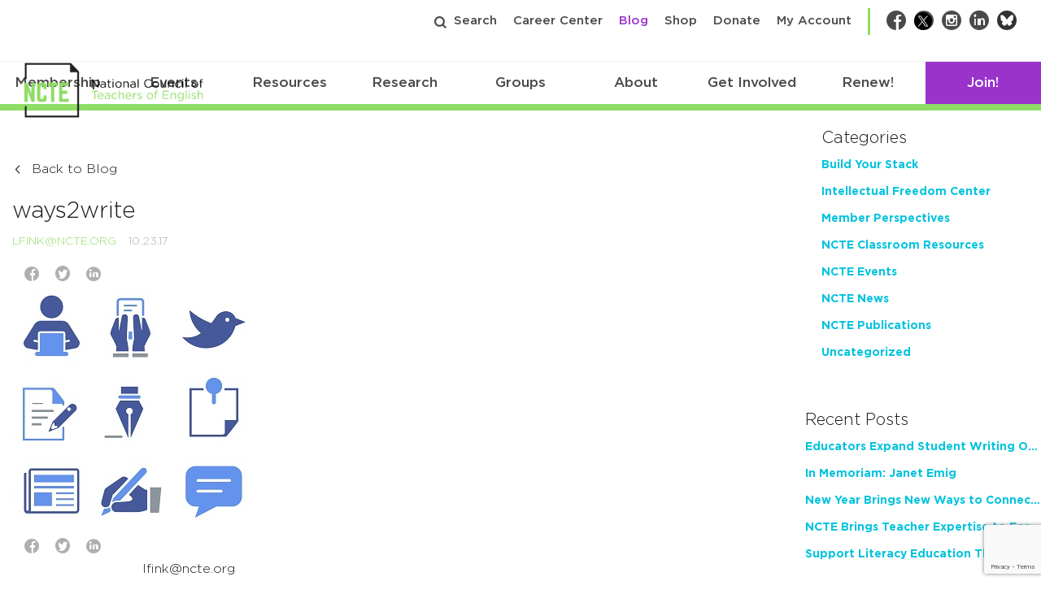

--- FILE ---
content_type: text/html; charset=utf-8
request_url: https://www.google.com/recaptcha/api2/anchor?ar=1&k=6Lf-cTUoAAAAAEDIC6CRcnNGepl9lQFUsctvt8SU&co=aHR0cHM6Ly9uY3RlLm9yZzo0NDM.&hl=en&v=PoyoqOPhxBO7pBk68S4YbpHZ&theme=light&size=invisible&badge=bottomright&anchor-ms=20000&execute-ms=30000&cb=3eqfluqcuo4e
body_size: 50570
content:
<!DOCTYPE HTML><html dir="ltr" lang="en"><head><meta http-equiv="Content-Type" content="text/html; charset=UTF-8">
<meta http-equiv="X-UA-Compatible" content="IE=edge">
<title>reCAPTCHA</title>
<style type="text/css">
/* cyrillic-ext */
@font-face {
  font-family: 'Roboto';
  font-style: normal;
  font-weight: 400;
  font-stretch: 100%;
  src: url(//fonts.gstatic.com/s/roboto/v48/KFO7CnqEu92Fr1ME7kSn66aGLdTylUAMa3GUBHMdazTgWw.woff2) format('woff2');
  unicode-range: U+0460-052F, U+1C80-1C8A, U+20B4, U+2DE0-2DFF, U+A640-A69F, U+FE2E-FE2F;
}
/* cyrillic */
@font-face {
  font-family: 'Roboto';
  font-style: normal;
  font-weight: 400;
  font-stretch: 100%;
  src: url(//fonts.gstatic.com/s/roboto/v48/KFO7CnqEu92Fr1ME7kSn66aGLdTylUAMa3iUBHMdazTgWw.woff2) format('woff2');
  unicode-range: U+0301, U+0400-045F, U+0490-0491, U+04B0-04B1, U+2116;
}
/* greek-ext */
@font-face {
  font-family: 'Roboto';
  font-style: normal;
  font-weight: 400;
  font-stretch: 100%;
  src: url(//fonts.gstatic.com/s/roboto/v48/KFO7CnqEu92Fr1ME7kSn66aGLdTylUAMa3CUBHMdazTgWw.woff2) format('woff2');
  unicode-range: U+1F00-1FFF;
}
/* greek */
@font-face {
  font-family: 'Roboto';
  font-style: normal;
  font-weight: 400;
  font-stretch: 100%;
  src: url(//fonts.gstatic.com/s/roboto/v48/KFO7CnqEu92Fr1ME7kSn66aGLdTylUAMa3-UBHMdazTgWw.woff2) format('woff2');
  unicode-range: U+0370-0377, U+037A-037F, U+0384-038A, U+038C, U+038E-03A1, U+03A3-03FF;
}
/* math */
@font-face {
  font-family: 'Roboto';
  font-style: normal;
  font-weight: 400;
  font-stretch: 100%;
  src: url(//fonts.gstatic.com/s/roboto/v48/KFO7CnqEu92Fr1ME7kSn66aGLdTylUAMawCUBHMdazTgWw.woff2) format('woff2');
  unicode-range: U+0302-0303, U+0305, U+0307-0308, U+0310, U+0312, U+0315, U+031A, U+0326-0327, U+032C, U+032F-0330, U+0332-0333, U+0338, U+033A, U+0346, U+034D, U+0391-03A1, U+03A3-03A9, U+03B1-03C9, U+03D1, U+03D5-03D6, U+03F0-03F1, U+03F4-03F5, U+2016-2017, U+2034-2038, U+203C, U+2040, U+2043, U+2047, U+2050, U+2057, U+205F, U+2070-2071, U+2074-208E, U+2090-209C, U+20D0-20DC, U+20E1, U+20E5-20EF, U+2100-2112, U+2114-2115, U+2117-2121, U+2123-214F, U+2190, U+2192, U+2194-21AE, U+21B0-21E5, U+21F1-21F2, U+21F4-2211, U+2213-2214, U+2216-22FF, U+2308-230B, U+2310, U+2319, U+231C-2321, U+2336-237A, U+237C, U+2395, U+239B-23B7, U+23D0, U+23DC-23E1, U+2474-2475, U+25AF, U+25B3, U+25B7, U+25BD, U+25C1, U+25CA, U+25CC, U+25FB, U+266D-266F, U+27C0-27FF, U+2900-2AFF, U+2B0E-2B11, U+2B30-2B4C, U+2BFE, U+3030, U+FF5B, U+FF5D, U+1D400-1D7FF, U+1EE00-1EEFF;
}
/* symbols */
@font-face {
  font-family: 'Roboto';
  font-style: normal;
  font-weight: 400;
  font-stretch: 100%;
  src: url(//fonts.gstatic.com/s/roboto/v48/KFO7CnqEu92Fr1ME7kSn66aGLdTylUAMaxKUBHMdazTgWw.woff2) format('woff2');
  unicode-range: U+0001-000C, U+000E-001F, U+007F-009F, U+20DD-20E0, U+20E2-20E4, U+2150-218F, U+2190, U+2192, U+2194-2199, U+21AF, U+21E6-21F0, U+21F3, U+2218-2219, U+2299, U+22C4-22C6, U+2300-243F, U+2440-244A, U+2460-24FF, U+25A0-27BF, U+2800-28FF, U+2921-2922, U+2981, U+29BF, U+29EB, U+2B00-2BFF, U+4DC0-4DFF, U+FFF9-FFFB, U+10140-1018E, U+10190-1019C, U+101A0, U+101D0-101FD, U+102E0-102FB, U+10E60-10E7E, U+1D2C0-1D2D3, U+1D2E0-1D37F, U+1F000-1F0FF, U+1F100-1F1AD, U+1F1E6-1F1FF, U+1F30D-1F30F, U+1F315, U+1F31C, U+1F31E, U+1F320-1F32C, U+1F336, U+1F378, U+1F37D, U+1F382, U+1F393-1F39F, U+1F3A7-1F3A8, U+1F3AC-1F3AF, U+1F3C2, U+1F3C4-1F3C6, U+1F3CA-1F3CE, U+1F3D4-1F3E0, U+1F3ED, U+1F3F1-1F3F3, U+1F3F5-1F3F7, U+1F408, U+1F415, U+1F41F, U+1F426, U+1F43F, U+1F441-1F442, U+1F444, U+1F446-1F449, U+1F44C-1F44E, U+1F453, U+1F46A, U+1F47D, U+1F4A3, U+1F4B0, U+1F4B3, U+1F4B9, U+1F4BB, U+1F4BF, U+1F4C8-1F4CB, U+1F4D6, U+1F4DA, U+1F4DF, U+1F4E3-1F4E6, U+1F4EA-1F4ED, U+1F4F7, U+1F4F9-1F4FB, U+1F4FD-1F4FE, U+1F503, U+1F507-1F50B, U+1F50D, U+1F512-1F513, U+1F53E-1F54A, U+1F54F-1F5FA, U+1F610, U+1F650-1F67F, U+1F687, U+1F68D, U+1F691, U+1F694, U+1F698, U+1F6AD, U+1F6B2, U+1F6B9-1F6BA, U+1F6BC, U+1F6C6-1F6CF, U+1F6D3-1F6D7, U+1F6E0-1F6EA, U+1F6F0-1F6F3, U+1F6F7-1F6FC, U+1F700-1F7FF, U+1F800-1F80B, U+1F810-1F847, U+1F850-1F859, U+1F860-1F887, U+1F890-1F8AD, U+1F8B0-1F8BB, U+1F8C0-1F8C1, U+1F900-1F90B, U+1F93B, U+1F946, U+1F984, U+1F996, U+1F9E9, U+1FA00-1FA6F, U+1FA70-1FA7C, U+1FA80-1FA89, U+1FA8F-1FAC6, U+1FACE-1FADC, U+1FADF-1FAE9, U+1FAF0-1FAF8, U+1FB00-1FBFF;
}
/* vietnamese */
@font-face {
  font-family: 'Roboto';
  font-style: normal;
  font-weight: 400;
  font-stretch: 100%;
  src: url(//fonts.gstatic.com/s/roboto/v48/KFO7CnqEu92Fr1ME7kSn66aGLdTylUAMa3OUBHMdazTgWw.woff2) format('woff2');
  unicode-range: U+0102-0103, U+0110-0111, U+0128-0129, U+0168-0169, U+01A0-01A1, U+01AF-01B0, U+0300-0301, U+0303-0304, U+0308-0309, U+0323, U+0329, U+1EA0-1EF9, U+20AB;
}
/* latin-ext */
@font-face {
  font-family: 'Roboto';
  font-style: normal;
  font-weight: 400;
  font-stretch: 100%;
  src: url(//fonts.gstatic.com/s/roboto/v48/KFO7CnqEu92Fr1ME7kSn66aGLdTylUAMa3KUBHMdazTgWw.woff2) format('woff2');
  unicode-range: U+0100-02BA, U+02BD-02C5, U+02C7-02CC, U+02CE-02D7, U+02DD-02FF, U+0304, U+0308, U+0329, U+1D00-1DBF, U+1E00-1E9F, U+1EF2-1EFF, U+2020, U+20A0-20AB, U+20AD-20C0, U+2113, U+2C60-2C7F, U+A720-A7FF;
}
/* latin */
@font-face {
  font-family: 'Roboto';
  font-style: normal;
  font-weight: 400;
  font-stretch: 100%;
  src: url(//fonts.gstatic.com/s/roboto/v48/KFO7CnqEu92Fr1ME7kSn66aGLdTylUAMa3yUBHMdazQ.woff2) format('woff2');
  unicode-range: U+0000-00FF, U+0131, U+0152-0153, U+02BB-02BC, U+02C6, U+02DA, U+02DC, U+0304, U+0308, U+0329, U+2000-206F, U+20AC, U+2122, U+2191, U+2193, U+2212, U+2215, U+FEFF, U+FFFD;
}
/* cyrillic-ext */
@font-face {
  font-family: 'Roboto';
  font-style: normal;
  font-weight: 500;
  font-stretch: 100%;
  src: url(//fonts.gstatic.com/s/roboto/v48/KFO7CnqEu92Fr1ME7kSn66aGLdTylUAMa3GUBHMdazTgWw.woff2) format('woff2');
  unicode-range: U+0460-052F, U+1C80-1C8A, U+20B4, U+2DE0-2DFF, U+A640-A69F, U+FE2E-FE2F;
}
/* cyrillic */
@font-face {
  font-family: 'Roboto';
  font-style: normal;
  font-weight: 500;
  font-stretch: 100%;
  src: url(//fonts.gstatic.com/s/roboto/v48/KFO7CnqEu92Fr1ME7kSn66aGLdTylUAMa3iUBHMdazTgWw.woff2) format('woff2');
  unicode-range: U+0301, U+0400-045F, U+0490-0491, U+04B0-04B1, U+2116;
}
/* greek-ext */
@font-face {
  font-family: 'Roboto';
  font-style: normal;
  font-weight: 500;
  font-stretch: 100%;
  src: url(//fonts.gstatic.com/s/roboto/v48/KFO7CnqEu92Fr1ME7kSn66aGLdTylUAMa3CUBHMdazTgWw.woff2) format('woff2');
  unicode-range: U+1F00-1FFF;
}
/* greek */
@font-face {
  font-family: 'Roboto';
  font-style: normal;
  font-weight: 500;
  font-stretch: 100%;
  src: url(//fonts.gstatic.com/s/roboto/v48/KFO7CnqEu92Fr1ME7kSn66aGLdTylUAMa3-UBHMdazTgWw.woff2) format('woff2');
  unicode-range: U+0370-0377, U+037A-037F, U+0384-038A, U+038C, U+038E-03A1, U+03A3-03FF;
}
/* math */
@font-face {
  font-family: 'Roboto';
  font-style: normal;
  font-weight: 500;
  font-stretch: 100%;
  src: url(//fonts.gstatic.com/s/roboto/v48/KFO7CnqEu92Fr1ME7kSn66aGLdTylUAMawCUBHMdazTgWw.woff2) format('woff2');
  unicode-range: U+0302-0303, U+0305, U+0307-0308, U+0310, U+0312, U+0315, U+031A, U+0326-0327, U+032C, U+032F-0330, U+0332-0333, U+0338, U+033A, U+0346, U+034D, U+0391-03A1, U+03A3-03A9, U+03B1-03C9, U+03D1, U+03D5-03D6, U+03F0-03F1, U+03F4-03F5, U+2016-2017, U+2034-2038, U+203C, U+2040, U+2043, U+2047, U+2050, U+2057, U+205F, U+2070-2071, U+2074-208E, U+2090-209C, U+20D0-20DC, U+20E1, U+20E5-20EF, U+2100-2112, U+2114-2115, U+2117-2121, U+2123-214F, U+2190, U+2192, U+2194-21AE, U+21B0-21E5, U+21F1-21F2, U+21F4-2211, U+2213-2214, U+2216-22FF, U+2308-230B, U+2310, U+2319, U+231C-2321, U+2336-237A, U+237C, U+2395, U+239B-23B7, U+23D0, U+23DC-23E1, U+2474-2475, U+25AF, U+25B3, U+25B7, U+25BD, U+25C1, U+25CA, U+25CC, U+25FB, U+266D-266F, U+27C0-27FF, U+2900-2AFF, U+2B0E-2B11, U+2B30-2B4C, U+2BFE, U+3030, U+FF5B, U+FF5D, U+1D400-1D7FF, U+1EE00-1EEFF;
}
/* symbols */
@font-face {
  font-family: 'Roboto';
  font-style: normal;
  font-weight: 500;
  font-stretch: 100%;
  src: url(//fonts.gstatic.com/s/roboto/v48/KFO7CnqEu92Fr1ME7kSn66aGLdTylUAMaxKUBHMdazTgWw.woff2) format('woff2');
  unicode-range: U+0001-000C, U+000E-001F, U+007F-009F, U+20DD-20E0, U+20E2-20E4, U+2150-218F, U+2190, U+2192, U+2194-2199, U+21AF, U+21E6-21F0, U+21F3, U+2218-2219, U+2299, U+22C4-22C6, U+2300-243F, U+2440-244A, U+2460-24FF, U+25A0-27BF, U+2800-28FF, U+2921-2922, U+2981, U+29BF, U+29EB, U+2B00-2BFF, U+4DC0-4DFF, U+FFF9-FFFB, U+10140-1018E, U+10190-1019C, U+101A0, U+101D0-101FD, U+102E0-102FB, U+10E60-10E7E, U+1D2C0-1D2D3, U+1D2E0-1D37F, U+1F000-1F0FF, U+1F100-1F1AD, U+1F1E6-1F1FF, U+1F30D-1F30F, U+1F315, U+1F31C, U+1F31E, U+1F320-1F32C, U+1F336, U+1F378, U+1F37D, U+1F382, U+1F393-1F39F, U+1F3A7-1F3A8, U+1F3AC-1F3AF, U+1F3C2, U+1F3C4-1F3C6, U+1F3CA-1F3CE, U+1F3D4-1F3E0, U+1F3ED, U+1F3F1-1F3F3, U+1F3F5-1F3F7, U+1F408, U+1F415, U+1F41F, U+1F426, U+1F43F, U+1F441-1F442, U+1F444, U+1F446-1F449, U+1F44C-1F44E, U+1F453, U+1F46A, U+1F47D, U+1F4A3, U+1F4B0, U+1F4B3, U+1F4B9, U+1F4BB, U+1F4BF, U+1F4C8-1F4CB, U+1F4D6, U+1F4DA, U+1F4DF, U+1F4E3-1F4E6, U+1F4EA-1F4ED, U+1F4F7, U+1F4F9-1F4FB, U+1F4FD-1F4FE, U+1F503, U+1F507-1F50B, U+1F50D, U+1F512-1F513, U+1F53E-1F54A, U+1F54F-1F5FA, U+1F610, U+1F650-1F67F, U+1F687, U+1F68D, U+1F691, U+1F694, U+1F698, U+1F6AD, U+1F6B2, U+1F6B9-1F6BA, U+1F6BC, U+1F6C6-1F6CF, U+1F6D3-1F6D7, U+1F6E0-1F6EA, U+1F6F0-1F6F3, U+1F6F7-1F6FC, U+1F700-1F7FF, U+1F800-1F80B, U+1F810-1F847, U+1F850-1F859, U+1F860-1F887, U+1F890-1F8AD, U+1F8B0-1F8BB, U+1F8C0-1F8C1, U+1F900-1F90B, U+1F93B, U+1F946, U+1F984, U+1F996, U+1F9E9, U+1FA00-1FA6F, U+1FA70-1FA7C, U+1FA80-1FA89, U+1FA8F-1FAC6, U+1FACE-1FADC, U+1FADF-1FAE9, U+1FAF0-1FAF8, U+1FB00-1FBFF;
}
/* vietnamese */
@font-face {
  font-family: 'Roboto';
  font-style: normal;
  font-weight: 500;
  font-stretch: 100%;
  src: url(//fonts.gstatic.com/s/roboto/v48/KFO7CnqEu92Fr1ME7kSn66aGLdTylUAMa3OUBHMdazTgWw.woff2) format('woff2');
  unicode-range: U+0102-0103, U+0110-0111, U+0128-0129, U+0168-0169, U+01A0-01A1, U+01AF-01B0, U+0300-0301, U+0303-0304, U+0308-0309, U+0323, U+0329, U+1EA0-1EF9, U+20AB;
}
/* latin-ext */
@font-face {
  font-family: 'Roboto';
  font-style: normal;
  font-weight: 500;
  font-stretch: 100%;
  src: url(//fonts.gstatic.com/s/roboto/v48/KFO7CnqEu92Fr1ME7kSn66aGLdTylUAMa3KUBHMdazTgWw.woff2) format('woff2');
  unicode-range: U+0100-02BA, U+02BD-02C5, U+02C7-02CC, U+02CE-02D7, U+02DD-02FF, U+0304, U+0308, U+0329, U+1D00-1DBF, U+1E00-1E9F, U+1EF2-1EFF, U+2020, U+20A0-20AB, U+20AD-20C0, U+2113, U+2C60-2C7F, U+A720-A7FF;
}
/* latin */
@font-face {
  font-family: 'Roboto';
  font-style: normal;
  font-weight: 500;
  font-stretch: 100%;
  src: url(//fonts.gstatic.com/s/roboto/v48/KFO7CnqEu92Fr1ME7kSn66aGLdTylUAMa3yUBHMdazQ.woff2) format('woff2');
  unicode-range: U+0000-00FF, U+0131, U+0152-0153, U+02BB-02BC, U+02C6, U+02DA, U+02DC, U+0304, U+0308, U+0329, U+2000-206F, U+20AC, U+2122, U+2191, U+2193, U+2212, U+2215, U+FEFF, U+FFFD;
}
/* cyrillic-ext */
@font-face {
  font-family: 'Roboto';
  font-style: normal;
  font-weight: 900;
  font-stretch: 100%;
  src: url(//fonts.gstatic.com/s/roboto/v48/KFO7CnqEu92Fr1ME7kSn66aGLdTylUAMa3GUBHMdazTgWw.woff2) format('woff2');
  unicode-range: U+0460-052F, U+1C80-1C8A, U+20B4, U+2DE0-2DFF, U+A640-A69F, U+FE2E-FE2F;
}
/* cyrillic */
@font-face {
  font-family: 'Roboto';
  font-style: normal;
  font-weight: 900;
  font-stretch: 100%;
  src: url(//fonts.gstatic.com/s/roboto/v48/KFO7CnqEu92Fr1ME7kSn66aGLdTylUAMa3iUBHMdazTgWw.woff2) format('woff2');
  unicode-range: U+0301, U+0400-045F, U+0490-0491, U+04B0-04B1, U+2116;
}
/* greek-ext */
@font-face {
  font-family: 'Roboto';
  font-style: normal;
  font-weight: 900;
  font-stretch: 100%;
  src: url(//fonts.gstatic.com/s/roboto/v48/KFO7CnqEu92Fr1ME7kSn66aGLdTylUAMa3CUBHMdazTgWw.woff2) format('woff2');
  unicode-range: U+1F00-1FFF;
}
/* greek */
@font-face {
  font-family: 'Roboto';
  font-style: normal;
  font-weight: 900;
  font-stretch: 100%;
  src: url(//fonts.gstatic.com/s/roboto/v48/KFO7CnqEu92Fr1ME7kSn66aGLdTylUAMa3-UBHMdazTgWw.woff2) format('woff2');
  unicode-range: U+0370-0377, U+037A-037F, U+0384-038A, U+038C, U+038E-03A1, U+03A3-03FF;
}
/* math */
@font-face {
  font-family: 'Roboto';
  font-style: normal;
  font-weight: 900;
  font-stretch: 100%;
  src: url(//fonts.gstatic.com/s/roboto/v48/KFO7CnqEu92Fr1ME7kSn66aGLdTylUAMawCUBHMdazTgWw.woff2) format('woff2');
  unicode-range: U+0302-0303, U+0305, U+0307-0308, U+0310, U+0312, U+0315, U+031A, U+0326-0327, U+032C, U+032F-0330, U+0332-0333, U+0338, U+033A, U+0346, U+034D, U+0391-03A1, U+03A3-03A9, U+03B1-03C9, U+03D1, U+03D5-03D6, U+03F0-03F1, U+03F4-03F5, U+2016-2017, U+2034-2038, U+203C, U+2040, U+2043, U+2047, U+2050, U+2057, U+205F, U+2070-2071, U+2074-208E, U+2090-209C, U+20D0-20DC, U+20E1, U+20E5-20EF, U+2100-2112, U+2114-2115, U+2117-2121, U+2123-214F, U+2190, U+2192, U+2194-21AE, U+21B0-21E5, U+21F1-21F2, U+21F4-2211, U+2213-2214, U+2216-22FF, U+2308-230B, U+2310, U+2319, U+231C-2321, U+2336-237A, U+237C, U+2395, U+239B-23B7, U+23D0, U+23DC-23E1, U+2474-2475, U+25AF, U+25B3, U+25B7, U+25BD, U+25C1, U+25CA, U+25CC, U+25FB, U+266D-266F, U+27C0-27FF, U+2900-2AFF, U+2B0E-2B11, U+2B30-2B4C, U+2BFE, U+3030, U+FF5B, U+FF5D, U+1D400-1D7FF, U+1EE00-1EEFF;
}
/* symbols */
@font-face {
  font-family: 'Roboto';
  font-style: normal;
  font-weight: 900;
  font-stretch: 100%;
  src: url(//fonts.gstatic.com/s/roboto/v48/KFO7CnqEu92Fr1ME7kSn66aGLdTylUAMaxKUBHMdazTgWw.woff2) format('woff2');
  unicode-range: U+0001-000C, U+000E-001F, U+007F-009F, U+20DD-20E0, U+20E2-20E4, U+2150-218F, U+2190, U+2192, U+2194-2199, U+21AF, U+21E6-21F0, U+21F3, U+2218-2219, U+2299, U+22C4-22C6, U+2300-243F, U+2440-244A, U+2460-24FF, U+25A0-27BF, U+2800-28FF, U+2921-2922, U+2981, U+29BF, U+29EB, U+2B00-2BFF, U+4DC0-4DFF, U+FFF9-FFFB, U+10140-1018E, U+10190-1019C, U+101A0, U+101D0-101FD, U+102E0-102FB, U+10E60-10E7E, U+1D2C0-1D2D3, U+1D2E0-1D37F, U+1F000-1F0FF, U+1F100-1F1AD, U+1F1E6-1F1FF, U+1F30D-1F30F, U+1F315, U+1F31C, U+1F31E, U+1F320-1F32C, U+1F336, U+1F378, U+1F37D, U+1F382, U+1F393-1F39F, U+1F3A7-1F3A8, U+1F3AC-1F3AF, U+1F3C2, U+1F3C4-1F3C6, U+1F3CA-1F3CE, U+1F3D4-1F3E0, U+1F3ED, U+1F3F1-1F3F3, U+1F3F5-1F3F7, U+1F408, U+1F415, U+1F41F, U+1F426, U+1F43F, U+1F441-1F442, U+1F444, U+1F446-1F449, U+1F44C-1F44E, U+1F453, U+1F46A, U+1F47D, U+1F4A3, U+1F4B0, U+1F4B3, U+1F4B9, U+1F4BB, U+1F4BF, U+1F4C8-1F4CB, U+1F4D6, U+1F4DA, U+1F4DF, U+1F4E3-1F4E6, U+1F4EA-1F4ED, U+1F4F7, U+1F4F9-1F4FB, U+1F4FD-1F4FE, U+1F503, U+1F507-1F50B, U+1F50D, U+1F512-1F513, U+1F53E-1F54A, U+1F54F-1F5FA, U+1F610, U+1F650-1F67F, U+1F687, U+1F68D, U+1F691, U+1F694, U+1F698, U+1F6AD, U+1F6B2, U+1F6B9-1F6BA, U+1F6BC, U+1F6C6-1F6CF, U+1F6D3-1F6D7, U+1F6E0-1F6EA, U+1F6F0-1F6F3, U+1F6F7-1F6FC, U+1F700-1F7FF, U+1F800-1F80B, U+1F810-1F847, U+1F850-1F859, U+1F860-1F887, U+1F890-1F8AD, U+1F8B0-1F8BB, U+1F8C0-1F8C1, U+1F900-1F90B, U+1F93B, U+1F946, U+1F984, U+1F996, U+1F9E9, U+1FA00-1FA6F, U+1FA70-1FA7C, U+1FA80-1FA89, U+1FA8F-1FAC6, U+1FACE-1FADC, U+1FADF-1FAE9, U+1FAF0-1FAF8, U+1FB00-1FBFF;
}
/* vietnamese */
@font-face {
  font-family: 'Roboto';
  font-style: normal;
  font-weight: 900;
  font-stretch: 100%;
  src: url(//fonts.gstatic.com/s/roboto/v48/KFO7CnqEu92Fr1ME7kSn66aGLdTylUAMa3OUBHMdazTgWw.woff2) format('woff2');
  unicode-range: U+0102-0103, U+0110-0111, U+0128-0129, U+0168-0169, U+01A0-01A1, U+01AF-01B0, U+0300-0301, U+0303-0304, U+0308-0309, U+0323, U+0329, U+1EA0-1EF9, U+20AB;
}
/* latin-ext */
@font-face {
  font-family: 'Roboto';
  font-style: normal;
  font-weight: 900;
  font-stretch: 100%;
  src: url(//fonts.gstatic.com/s/roboto/v48/KFO7CnqEu92Fr1ME7kSn66aGLdTylUAMa3KUBHMdazTgWw.woff2) format('woff2');
  unicode-range: U+0100-02BA, U+02BD-02C5, U+02C7-02CC, U+02CE-02D7, U+02DD-02FF, U+0304, U+0308, U+0329, U+1D00-1DBF, U+1E00-1E9F, U+1EF2-1EFF, U+2020, U+20A0-20AB, U+20AD-20C0, U+2113, U+2C60-2C7F, U+A720-A7FF;
}
/* latin */
@font-face {
  font-family: 'Roboto';
  font-style: normal;
  font-weight: 900;
  font-stretch: 100%;
  src: url(//fonts.gstatic.com/s/roboto/v48/KFO7CnqEu92Fr1ME7kSn66aGLdTylUAMa3yUBHMdazQ.woff2) format('woff2');
  unicode-range: U+0000-00FF, U+0131, U+0152-0153, U+02BB-02BC, U+02C6, U+02DA, U+02DC, U+0304, U+0308, U+0329, U+2000-206F, U+20AC, U+2122, U+2191, U+2193, U+2212, U+2215, U+FEFF, U+FFFD;
}

</style>
<link rel="stylesheet" type="text/css" href="https://www.gstatic.com/recaptcha/releases/PoyoqOPhxBO7pBk68S4YbpHZ/styles__ltr.css">
<script nonce="0LTSjY1ZpXjdwIjfSL1rKA" type="text/javascript">window['__recaptcha_api'] = 'https://www.google.com/recaptcha/api2/';</script>
<script type="text/javascript" src="https://www.gstatic.com/recaptcha/releases/PoyoqOPhxBO7pBk68S4YbpHZ/recaptcha__en.js" nonce="0LTSjY1ZpXjdwIjfSL1rKA">
      
    </script></head>
<body><div id="rc-anchor-alert" class="rc-anchor-alert"></div>
<input type="hidden" id="recaptcha-token" value="[base64]">
<script type="text/javascript" nonce="0LTSjY1ZpXjdwIjfSL1rKA">
      recaptcha.anchor.Main.init("[\x22ainput\x22,[\x22bgdata\x22,\x22\x22,\[base64]/[base64]/MjU1Ong/[base64]/[base64]/[base64]/[base64]/[base64]/[base64]/[base64]/[base64]/[base64]/[base64]/[base64]/[base64]/[base64]/[base64]/[base64]\\u003d\x22,\[base64]\\u003d\x22,\x22w7nCkVTClEbDlsOSw7dIY8K3VMOAEm3CkQQBw5HCm8OCwpRjw6vDmMKQwoDDvkQ6NcOAwoXCv8Kow51aYcO4U1fCmMO+IxHDr8KWf8K1SUdwUn1Aw54DWXpUbMOZfsK/w7LCrsKVw5YtdcKLQcKCAyJfDMKcw4zDuWvDq0HCvknClGpgOsKgZsOew6JZw40pwpdrICnCvsKgaQfDuMKAasKuw6dfw7htJ8Kew4HCvsOpwqbDigHDt8KMw5LCscK7cn/CuHw3asODwqTDmsKvwpBJCRg3HzbCqSldwp3Ck0wCw6nCqsOhw7PClsOYwqPDl3PDrsO2w7TDjnHCu2bCtMKTADZ9wr9tfmrCuMOuw7XCoEfDimHDgMO9MARpwr0Yw6IZXC4uW2oqexVDBcKICcOjBMKawqDCpyHCl8OWw6FQXydtK3rCl20sw6/CvcO0w7TCsF1jwoTDlgRmw4TCvBBqw7MAQMKawqVOBMKqw7s/ezoZw7nDunR6ImkxcsK1w6peQDAGIsKRfgzDg8KlMW/Cs8KLOcOROFDDu8Kcw6V2PcKJw7Rmwo/DhGxpw6vCuWbDhnzCncKYw5fCqSh4BMO/w5AUeyTCs8KuB2c7w5MeD8O7UTNcZsOkwo1NWsK3w4/DsUHCscKuwooQw712BMO0w5AsUmMmUy9Pw5QydxnDjHA5w7zDoMKHZ2IxYsKCB8K+GjB/wrTCqWJBVBlfD8KVwrnDjxA0wqJfw4B7FEfDmEjCvcK+CsK+wpTDl8OJwofDlcO2NgHCusKUZyrCjcOIwrlcwoTDoMK9woJwR8OXwp1Awo8Qwp3DnEEdw7JmZ8O/wpgFBcORw6DCocOnw7IpwqjDmcOJQMKUw41Gwr3CtSUDPcOVw7Umw73Cpl7CjXnDpREowqtfTWbCinrDjywOwrLDsMO1dgpBw4paJkvCs8Oxw4rCoA/DuDfDhgnCrsOlwodPw6Acw57CvmjCqcK/UsKDw5EgZm1Aw4EvwqBeakRLbcKNw75CwqzDhwUnwpDCr0rChVzChkV7woXChsKAw6nCpjY8wpRsw5F/CsONwqnCjcOCwpTCmcKIbE0LwofCosK4eDfDksOvw7Adw77DqMK6w6VWfnjDhsKRMzXCjMKQwr51dwhfw7BiIMO3w73CrcOMD2UIwooBXcODwqN9Cxxew7ZEaVPDosKaXxHDlk86bcObwpbCqMOjw43DnsOpw718w6fDn8Kowpxvw6vDocOjwr/CkcOxVjITw5jCgMOAw5vDmSwcABlgw6LDg8OKFEnDumHDsMO+W2fCrcOjWMKGwqvDtcOBw5/CksKmwpNjw4MuwoNAw4zDt2nCiWDDpE7DrcKZw5bDszB1wpdTd8KzKcK4BcO6wpHCmcK5ecKawpVrO3tQOcKzOsOcw6wLwoZBY8K1wrEvbCV4w5BrVsKUwqcuw5XDjlF/bCTDu8OxwqHCmMOGGz7CocOSwos7wrAlw7pQAMOCc2dUDsOeZcKhL8OEIyvCsHUxw63DpUQBw7J9wqgKw5nCkFQoFsOTwoTDgGcQw4HCjH/[base64]/f8OOFcOYBMOeFR5Cw70wwrd/w7bDikjDnBfCmcOvwrDCv8KFasKpw7DDvCHDocOwacOvTGMePRk3KcK0wpLChCwpw5jDnXHCqDnCqitZwoHDg8Kkw7Vgb30Jw5/Cl37DnMKGH3F0w6RyV8Kpw49nwodXw6DDuHfDhXdaw7UTwpoyw7HCkMO+wq3Dp8Kow5ILD8KSw7DCmSjDr8OOVBnDpGvCmMOJNCjCv8KMSFvChMOYwr05OhRAwqLCtzAmXcORfMO0wrzCkg7CvcKTX8OCwr/[base64]/DlcKZwrlgA8KiZwtiwoskwpg9GRrDkBAEwoMpwpUUworCoV7Du2law7bClzc4FinCuldqw7fCn2LDjDDCvcKBRzUzw6TDnF3DqQ3DuMO3wqrCrsOBwqkww51HRgzDsT8+wqfCnMKhV8KWwpHDgMO6w6UOH8KbQ8KKwpQZwph6SkQxWlPCjcOjw73DnF/CrX/DtlXDtW8hXAIFag/Ck8KqaEEDw7DCncKjw7xZHsOpwop5dy7DpmEEw5PCuMOhw5XDrHEnUwvCqFFWwrlJG8O5woTCkwfDu8O+w4ktwpA8w69Nw5IowojDkMOWw5PCm8OoLMKIw5hJw6TCmC4sYMOVOMKjw4TDrMKbwr/DlMKjdsK5w5vChRFgwpZNwrd/Wj/[base64]/[base64]/VkDCr2Nvw69MwrfCrld0woEyOEXDmMKow7Z3wqbDvcO8fAcVwpDCvcOZw7gFEcKlw79gw4HCu8Ohw6knwodNw5zCqsOBLjjDjRjCv8OmSm9rwrVuA0HDtMKbDcKpw7B7w5Adw7vDusK1w65gwo/CiMOpw6/[base64]/Ct8OJSnRTwqM+OlfClMOwwoPCicOfw7TCnsKvwozCqDU1wp7ClC7CusKCwr9FSg/ChMKZwq3CrcKGw6EYwoXDjk8wXDvCmxPCoGB9alTDrww5wqHCnS0hG8OdIXIVdsKdw5rDvsOzw6LChmMHR8KaKcKsJMOGw78DKMKALMKSwojDth3ChcO8wolawpnCjG8FUSfCkcORwrgnEzwjwod3w699EcOKw7jCuDkUw4YXbVDDtMO/wq9Ww4XDk8OESMKPSnVmajwjYMOywq3DlMKqY0Y/w6kxw7DCs8OOw4kDwq3DhiAuw5PClTTCg1fCksO8wqcJwprClMOAwr8jw6nDusOvw43DscO5Y8O1DWTDk0YFworCnMK4wqE7wqHCg8ODw5EpOhzCpcO3w48nw7RwwqzCkCtUwqM0wprDkExRwpJUFnHCicKNwoEsKHcBwo/CtcO9CHx8HsKnwog5w6JAQQxgTsOpwoEGeW5sRjwwwoEDf8Oow40Pw4MUw7vCoMOYw5t7JcOyVW3DtMOIw5jCtcKIw7laCMO0fcOgw6HCnRNMHMKIw6zDlsKMwoFGwqrDpC8eZsKDIFc1DcKaw6cJB8K9aMO4KAfDpH9nZMKtWArCh8O/LzzDt8OCw7vChcOXEsOewozClGbCmsOlw5PDtBHDtEvCjsOiHsK/w70fEQtMwrsSCxABw5XCncKhw5XDkMKfwofDmMKKwrp0VsO5w4vCucOXw65ibwPCgSUvGHxmw4cQw6gawpzCuxLCpjgTLFfDmcOqUlTCrgjDq8KtNQDCmsKZwrvCv8KVfRp0EWItP8Kow4sqKiXChER/w6LDqmV2w6UBwpvDsMO6D8Olw6XDpsKyRlnDlcOnQ8K+wrFmwrTDucKrEHvDrzobw6DDoU0FV8KFQEM8wozCqMKrw7fCicKTKkzCigU8A8OfB8KUasO4w4I/[base64]/PgcfImYRw6PClMOmwqTDvsKrwoJ/w7c/[base64]/DhMKZwpnDlcKywrHDhcKxwrXDtsKWwpcPwo9dw7HCgsOcYiHDgcOFMDR6w7swLwAIw4LDuVrCuUrDqcOYwpQWTCPDrA5gw53Dr3nDqsK0NMKYRsO0UQbCq8K+S0/[base64]/[base64]/DtMOaw5FoDivCjyvDvRpmw5ofLD/[base64]/DlD/Ds2/DggDDm8Orw7cjAUnCp2xPGsOSwooCwoDDmcKPwr0Zw4MbJcOeEcORwrRhIsK5wrnDvcKZw4B7w6dYw5wQwrwWPsOfwpJQER/CoXsew4TCrijDnsOswq0SG1nCvBRrwolIw6AZFcOfTsOFw7IHw7pOwqxSwr5AImnDjAnCljjDuXR+w5HDm8Kcb8O8wo7DscK/[base64]/CucORKsOpwonDoGHDiTkTwo0Qw750wpIVc8OGX8Kew68jYVjDqnfCo2fClcO9dRRhTiosw4XDqk9KJMKHwoJ8wp0Ywp3DtmTDscOUA8KlQMKHA8OdwpdnwqQ0bmk+MUV3wrkZw6Vbw58EbAPDqcKObMOBw7RXwozCm8KZwrPCsX5owp/CjcKbBMK2wpXDp8KTN23Cs3DDt8K6wqPDlsKaZMOJMSbCtsKpw5vCh1/CkMOfDQDCm8KwcUVkw4Iyw6/[base64]/CocOwQsKYRsKidTbDgcKfecOjAsOpw4hNaSbCpcK5K8OWO8Orw7ZPKy9Zwo/[base64]/KcKfbjI8w6YWw63CpFfDsMOZw74swqHDjMK5M8KnDcKyZxJ2wopbNg7Dt8K8HVRlwqPCosOPUsK3Oh7CgynCvBsrQMKoQsOFasOiL8O7ZMOOI8KMw7DCiDXDhm/DlsKqSQDCph3CmcK3fMK5wr/[base64]/PsOcDMKxwqHDqG4kIsOSTlrCoivDgBkPacOrw4bDvF0sXsOawo9jJsOkbj3CksKmNsKNYMOlOSbCjcK9M8OjHFsgQnLDusK8B8KYwrVRKXRkw6kOW8K5w43DgMOEGMKBwqB3eXHDjxXCkgoOdcKsK8O5wpbDix/DrcKiKcOyPibChcOlD2c+RiLDmXDCnMK3wrbDmijDiR9Sw5Jkbx4wD1k2SsKLwrfCvj/ChiDDksO+w7A3w4RTwqwEecKHMcOuwqFPXiY1RGzDu1gxZcONw4hzw6/[base64]/CrcOFwq3CixMla3tsCcKKw5PDonxyw4sGT8OGwo5sBsKBw7LDvXhkwqwxwo1/[base64]/UsKpw7nCmsK1A8KAHMOLFgLDqsOAwqDDlCPCrTVIYsKYwo7CrMO/w78ew4Yuwp/Col/DkXJRDMOTwqHCscK1MTJZacKvwqJxwoXDvhHCg8KESFs0w7sgwqtEacKAQCAvfcOcf8OKw5HCokxGwp1fwqXDgVo/wqQSw7zCpcKRd8KOw5fDkBo6w4lmNix4w5LDp8K4wr7CjsKdXGbDnUnCncKNRBA2PlHDo8KBPsO+dhAuFC4oMVfCo8OTP3kvUVwtwp/CuzrDpsKxwolFwrvCkxs8wpkpw5Mvc0/CssOqScKww7rCq8KddMOgDcO1MBM7YS5mKz1Wwq/CmDbCkVY0OwHDvMO8MEHDrsOZbWrClRk9RsKUUy7Dh8KKw7jDq2k5QsK+TsOFwrgTwo/CjsOMczw4wrPCmMOvwqsmVyXCncKmw5tOw5DCmcOZD8OmaBB8wo7CgMOUw6tewpjColTDmgkGdcK3wpkwHX55EcKNQ8OywobDmsKewr/DksKzw7NzwpzCqMO6KcOIKsOZcDrCkMOrw6dswrgJwp1GYRDDoQ7CqjsqJcOpP03DrMKkAcKiRnzCuMOCB8OmXEPCusOiYBnDrRnDtMOuMsKpOizDnsKjOTFPfHtzdsOVIDk2w7RUR8KNw7xFw5zCsFU/wpPDk8Klw7DDqsKqFcKjUAIEJDIJeDnCosOPOENKJsKhd0bCjMK3w6XDtEQww7zCi8OWRzAkwqogI8KUYMKbQhHChsKiwrk/NnfDgcOvFcKfw5Mjwr3DsTvCmCXDuS1Qw58dwo7DssOcw4MVCFnDu8Oawq/[base64]/AhRsKg7Dh8OBwoTDqMKvbXlDTsOzOT8Qw6F/A3h/O8KUScO3ByTCkBLCsitewp/CsEDDmyLCnD1Uw59pfioCJMKXacKGPRhiJiB9HMOqwo3DmRPDrMOww4/DmF7ClMOpwp92GiXDvsKEIMKEbk5Aw5BwwqvCnsKCwoPCqMKQwqBLTsOGwqBSZ8OGZG96ZnLCr27CiybDr8OfwqfCpcOjwrPCoCl7GMO7bzLDqcKPwp15JmbDm0LDi1zDv8KNwrnDjMOpw7xNKUjCvB3Cjm5EFsKMwo/DqS3CpkjCl01KHcOywpIkMzoqF8Kpwr80w67CscOCw7l/wrjDkA1owrjCvjDCgsK0wqpwQFzCiwHDtFTCnE3DjsOWwpBbwrjCpXZ3DcOnMC/Dqj1LMTzCtRXDl8Oiw4jCuMOvwqLCvyvCsARPRsOiwr/DkcO+W8Kgw6BxwqrDr8OGwqIMw4ZJw7NwEsOswpRNX8OxwpQ4w55FXsKvw4RJw4PDq1VEwqbDhMKqcm3CsDJ9EzLCh8Ogf8Oxw6nCt8OKwqE/[base64]/wqLDjGRHZsKaBcKPd8OQIcK7wrFJC8ONwp5BwqTDrz9lwpcQDMKQwqhmIB5Gwp0qcEPDi3NDw4B8LMOPw7/ClcKCEUVhwpcZOxLCuQnDl8KCw4Uswohvw5PDunjCkcOUwobDtcOcIkQ/[base64]/RWTDosKMwrNfwpB2J1pkAcO6QA16wrXDvcO+Vm8AR2JDCMKVUMOGOw/CsTwuWsK6IMOcSF42w4jCr8KcY8O0wplCMGLCu2ZbQ1/DvcOJw4LDhD/[base64]/DqV3DpcK/[base64]/CncOKC3TCs1pGw7gqwp3DnV3DtXBww70AwoZ+w64wwqzDigsGYcKRdcOww6nCp8OFw6dNwoLDocONwqfDonttwp0rw73DoQbCmHbCiH7Ci3DCkcOGwqjDn8OPbyBEwokJworDr2nCgsKJwpDDkiNaA0PDgMOEWTclJ8KMeS4Vwp/CoRHCvsKFMl/DsMO4DcO1w4PCjcOtw6PDi8K8wqnCpHJCwosmIsKqwpFFwrZnw53CgQnDlcKCagvCgMO0XyzDqsOxdUBeD8OzSMKvwpfCn8Oow7fDghoTMwzDlsKswqdvwqTDmULCocKJw6zDpsOrwqsdw5DDm8K+Fw7DrABRLT7Cvi1Dw7RuFkjDmxvCosK0IR3Dg8KGwoY3BD9/[base64]/DvgRnI8KOw6XDtjbDmUkYGMOxwqVBw6BzZnjDs00/bMODwpjCu8OOwpxdT8KbWsKVw4hmw5oqwrPDjcOdwpUDZVzCnMKbwpUNwrgfNsO5J8Olw5HDoAcqbMOHN8Kzw7PDhcKBFCJqw5bDvgPDoDDCvg1/A1IGFRTDr8OHGE4jwq/[base64]/DhzvCoDXCp3HDnFTDtDPCm8OJwrBaasOjQnkPA8KCVsKAPnBYAD7Cq3DDsMKNw5HDr3APwpZrQURgwpNJw65awrzCtDjClkxcw7gARDDChMKUw4PDgMOjOFJ7U8K+NEIJwotAUsKXRsOTfsO/wrMmw6PClcKnwohtw7FfGcKQwpPCkibDjBZew6jCnsOHOMKuw7tYDkrCvhjCssKLQ8OJKMKkOV/CvkhnMMKtw6XDpcOlwp5Jw5fCu8K5JcO2DXN8WMK/[base64]/DphTDtnwQDgoow73DiXFsw6NkwpNdw5J/BcKSw5XDrFzDnMKMw4LDs8OHw6VTGMO1wpwEw5h/wqotfMOyI8Ofw77Ds8KOw7fDmUTCgMO7w4HDhcKnw7pAVjkQwpHCnUfDo8K5UEIpT8OfRSdww4DDt8Krw5DDrBUHwq0ow7IzwoDDusK8W2sFw6HClsKuQcO4w51iNS3CusOMIi8bwrJQa8KZwobDqGDCpHDCncOfP03DocO8w7LDo8O/aWvCssKUw5EZORjCh8K6wqdXwpnCi0xyTn7DrxrCsMONKjXCiMKZDWl7IcKrHMKHK8OHwqYFw7fCqRd3P8OVHsOyHcKNFcOMcwPChxHCiHDDmcK/AMOVCMK3w7RDe8KCb8OxwosgwphmIFQRe8OWdi3Dl8KbwrvDp8OPw5nCtMOtG8KcR8OkS8OiZ8OhwrVcwqfCtCbChmdsPFDCrcKLel7Dpi8PZWLDl3YawooKAcKZe2bCmAc1wpISwqrCnj/[base64]/DkMKIw4nCqcKRwohFw5zCkzjCssOiw7vCl2DChRjCqcOtaRNsRcOBwppcw7rDgkNIw7FXwpp6FcOiw7EwQwbChMKXw6lJw7MPQcOJGsKFwrFnwoEqw4UBw6TCvyLDk8O1ElXDsmkLw7zCmMOqwq9UEC/Ck8Kcw710w41Rfj7DhHdkw7zCv0oswpUEw5jCkhnDhMKqXxF+wq4mwohsXsOZw5Jbw7PDv8KiFk4BcUIEdyYGBg/DpcOSe2Bpw5HDrsOkw4nDicO0w5Flw6fCssOkw6zDh8ORCktfw4JEMMOgw6rDjyTDgsO4w4Ewwp9/IsOcCsK4R2zDv8KPwrjDvVIuMSQ5w4UPUcKwwqDCocO4e0xUw4tIEsODcEXDusKVwpJrEsOLKlzDgMKwCcKaen08EsKASBtEGiMWw5fDrcOkOMKIwrJKX1vComvCu8OkUi4Zw55kBsOjdijDh8K1CkdvwpPDt8KnDHVxHcKzwpR7DSlZWsK2WlHDul3DrBcna3/DoDoCw6pYwokCADIlWlPDssOcwqp0aMOheTlHMMKQXGJbwoAYwqbDj0xxe2nDkiXDi8KZIMKKwoDCrWRCTMOuwqJiUsKtAnfDm1ceEEkQOHHCmMOewp/[base64]/[base64]/Ctw49wqpQFSlVwpvCkmrCj8KXWMOrw73Dsz8afSLDn2V9bErCvmx9w7x/asOCwq5hd8KhwohRwpcWGsOqXsKywqbDncK3w41QfXXDoE7CpmAiX3kew4MSwoHCtsKYw78oRsOpw5LClCnDnizDhHnDjMKrwqdGw6zDgsOnRcObaMKLwpJhwrwgHDPCs8OxwoHCisOQJnvDp8K+woTDjzcMw6Q6w7s4w70LLXNVw6fDrcKKcwg/[base64]/DmXPDo8KlXsO/c8OdOMKvKcOzw5NWw6fDvcKrw7TDvMO2w7TDmMOoZi4Bw6d/VcOQDizDvsK8b33DqH9teMK5SMOAfMKPw6tDw64zw4N2w5pjNU0gTGjClkcLw4DDrcKKXHPDjhrCl8KHwppKwrvChVHDqcOkTsKeIBhUJcOXSsKDCxPDj2PDkHZCXsKQw5/DucOTwo/[base64]/Cpn3Cm8KQw5c4bTLDhmpdwq3CgsKrwpbDrcKWw6XDhsKOw646w5vDui/DgsKNYsO9wq1Vw49nw4VYJcOZa1XCpgpKwpvDssODaXHDuB4dw6RSHsODw6TCnW/Ct8KtM1nDtMKFACPDosOFYQ3CrQbCuj19MMORw7tkw63CkwzCpcOxwrHDo8KdasOAwpdrwoLDtcOSw4ZYw7zDtMK3QsOuw7M6X8OKfwZ2w53CmcKwwqEvTHzDpF3CshEZe35Fw47CgcK+wprCvMK0CcKyw5vDkxA/NsKmwoRjwozCnMKEORHCocKRw4zDnwM8w4XCvFN8wqEzC8Knw4YbF8OYQcKvKsOOAMO7w4/Dlz/CmMO0Xkw+MkLDnsOhUcKBPFAXYQAuw6JSwpRvVMKHw68ndTF9H8KPHcOOwqrCuTPCusOZw6bCrA3DoWrCu8K/BsKtwqdJXsOdfcOrVE3Dk8OwwpjCuDxfwpPCk8OYG2fCpMKLwoDCtSHDpcKGXXEaw4tPCsOtwq8DwojDjxLCnG5CecKww5k7NcKsPBXCpikQw6/CjcKgC8K1woHCok7Ds8OREhnCtQfDk8KjIsO2XcOlwqfDosKpOcOiwojCisKqw43CrDDDg8OPKWV/TXTCp2Q9woJOwrh2w6vCv3wAK8KubMOQV8Ozwo4PZMOrwrvCv8KuIADCvsOow4EwEMKwIWJCwog4IcOfTxUGCm8rw6EDfDdeUsOOScO0F8OJwo7Du8O/w7Nmw5gHfsOuwqo6Q1Ubw4XDhXcZK8O8elovwo3DucKOwr5Iw7DChcO9YMO3wrfCuzTCtsK6IcOdw5LCl0rDqgfDnMO1wolGw5PDgmHDscKPdcK1Ej/[base64]/DtQXCnw4ddxBCw6rCksKEQsKaw7NOJsKjwqQGUhDCrWTClUZ1w69Hw5HCt0bChcKVw7PDvQLCpxbCog0CLsODb8K7w40Gb3nDtMKyCcOfw4DCjkpzw7/DpMKTIi1qw4d8C8Ozw6EOw6DDviPCpHHDjUzCniYFw50bKUnCqnPCn8KCw41Wb2vDqMKWUzUqwpTDmsKOw6fDkBdibcKYw7ZKw7YFY8OpJMOIXsKWwpwVL8O5AMKzEcKiwpnCosKpby0Seh57BhVawpo7wrvDmsO/OMKFUybCm8KOS2cWYMOzPMOMw4HCmMKSSw5cw6TDrVLCnlHDv8OrwqjDuEZ2w6szdmfCk03CmsK/wrxDczcmLEDDtR3CoFjCtsKjRMK9wpjCuSEkwpXCtMK9TMKOM8O/wosEOMO9HWspGcOwwrh7Bw9mG8O/[base64]/DtcOJw7PCv1TDiTvDl8OKbsKzGDdeb0jDmzfDv8KJCz1yVDZxH3TDtjNZag4Uw5nCssOefMKyKlYcw4TDgSfChk7Cv8K5w7LCiR13NcOMwoohbsK/eRzCmFbCpsKrwrZdwpLCtXHCoMO1GRAFwqTCm8OtPsOXMsOYwrDDrV3Cn2gjfnjCg8OUw6fCocK0By3DjsK/[base64]/[base64]/Cl37DpyASw6VZLMOWwp1/w6rDpFpzw5nDmsKFw7hGYMOJwpzCkW/CocKBwqNkWxlQwrbDlsK7w7nCrGEhdmcXB1DCqMK1wqfCh8O/wpt3w50qw4LCnMOmw7pRNXzCsnjCpzRSX2XDsMKmJsK+Dk1yw4/DuUgnTTXCucK4wq8hYcOqcg1xJ154wrN+w5LCnMOLw67DmRUKw4zCosO6w4fCsmwYRSoawpjDi3ZpwrMEFcOkQsOURhtRw6fDncOcfh1wayjDusOBYSDCo8OFURVnYQ8Cw61GNnnDkMKsfcKiw7h/woDDt8OPaQjChFd8Mw9UI8Ohw4jCjELDtMOtw7k5cVdOw5xwAMKLM8O5wpdtHVYOdMOcwqEPMChkYCfCoC7Dg8OKZsOGw4BXwqNWV8OTwpwsLsOIwoIkNxfDksKzcsOXw4bCisOowr/CjXHDnsOOw4tfI8OnSsOMQFnCnSjCuMKHLwrDo8KJP8OFW1rCkcKLDAVsw6DDiMKcDMOkEHrDoS/[base64]/[base64]/DnjAYwo3DvHPDqBLDmMK8w6kBScKVw4JuCjEYw5vCrjM9W2MndcKxc8OlLxTCqHzCgk8GJ0ZXw6rChWkRHMKCD8O3QALDjnZzOsKUwqkEQMO9wqdSUMKxwozCrzsDDXc2QTw9B8Ofw4jCu8KLHsKqw4hJw53CgAfCmi1Iw4LCgWbCssKlwoYewp/DsU3CsGl+wqY7w5rDiysow4Q+w77Cj13ClilNDFZWVS5Gwo3Cj8OMD8KlZTUEZMO+wpnCuMOjw4XCi8OwwoYFIiHDqB8Jw4EGWsOywpzDpk/Ch8Kbw7kUwovCqcKQfyfCl8KCw4PDgDoMPGrCusOhwpNfLHldLsO0w7TCiMOrNEA0w7XCl8O8w7nCq8Ovw5RsHsOXScKtwoEaw4/Djlpdc35xK8OtakXCkcOkSHJUw43Ck8Kdw5hIeATCoHzDnMOLf8OnNCLCiQkdw582LibCkMKKXcKKLhtWTsKmP2B7wq00w53CvMObcBPCvSlYw6bDqcOVwqIFwq7DlcOuwqnDrGXDgiJOwo/CkMO4wpk5JmZ8w5x9w4U+w53Co3VfKHrCljzDpw9zKCAQKcOvQ1skwq1RXAhQQifDtn0rwoTDgMKEwpwxGRTDsVokwrgSw7/CsiFxc8K1QwxSwrdSMsOzw6M2w4zCv1giwo/CmcOFO0DDugXDuHtvwo8nBsKbw4cbwoPCgsOww5fClRtGYcKGXcObHRDCsQrDl8KKwqRaY8O8w5AfUMO4w7dgwr5+P8KvWnzCilPDrcKHBB1Kw48gOHPDhilLwqrCq8Oge8OPasOCKMKrw7bCt8OwwoEEw6ZyT17Dr097E1hMw79rXsKgwoZVwpzDgR4/CcOtOjttdcOzwqrDqg5kwpRNL1vDiQzCnQ/Cok7DsMKMasKdwooiHxQ2w4Y+w5Rqwp9DalXCp8O5bijDlzJoEsKKw6rCmWIGUF/Ds3vCi8KIwoJ8woweK29kesKewplAw6Bvw4YsLQQZfsOKwrROw4nDtMOXLMOZXwQkb8O4D04+UC/CksOgJcOuQsKydcK1wr/CjcO4wrVFw414w4/DlXJvah16wrLDisO8wq9kwqBwcEAVwozDhm3DocKxUR/Cv8Kow7XCohTDqHbDu8KzDMOkbMO/WcKLwpFVwo9yOl7CisO7VsONFjZ6YcKBPsKNw53CrsOhw7t5YSbCrMO4wrlxYcK/w5HDkVPDu2J6wo8vw785wobCilQFw5TCo3XDgsO8VA4VPkFSw7nDhXsYw6xpAH07bi1xwq9Pw7/DsgTDl3jDkGV1w5Jrwoglw5QIccK+CBrDkWTCkcOvwrUNPBR9wrnCiWstdcOOLcK/DMOvY1s0FMOvejUMw6EawoNGfcKgwpXCt8ODWcOPw6TDnnRUJQzClGbDm8O7MGLDosOAehhbOMK9wpVzZ13DhGPDpB3Dr8KgUV/CvsOmw7o+NkdAUgfCoBPCssKlAChPw61tO23DhcK2w4x7w7M2eMKZw7sBwpHChcOOw6kVP3BHWwrDtMKKPzXClMKGw5vCqsOEw5AwBMO8LXEYVirDjcOzwpctMjnCnMKHwolASjZMwrcuOmrDuTPCqmlbw6bDhG/CosK8KMKew58Rw4sXfhgBWiFhwrrCrRtpw7jDpSDCtxI4QyXChcKxTWLCqsK0dcOlwrFAwrTCnzc+woYcw4Fww4fChMOhJG/DlMKpw5XDsBXDgsKKw5PDksO1A8KXw6XDiGcsGsKUwotkIm5Swo/[base64]/[base64]/DrB4HwrliwoooeV3DpVdkw7UeM8KTwrEXScOvw7oSwqJwUsOdd0g2H8KRMsKscmoUw45GOnDDu8OZVsK5w4fCrV/CoCfDlsKZw6fDvHQzY8Ouw5bCgsO1QcOywqNFwpvDvsO4bsKyfMKMw7XDs8OuZX85wp17FsKBRMKtw6/ChcK2SSBnTsOXSsOMwrggwozDjsOEKsKaJcKQKWvDsMKJw69cfMK7YCFdPcKbw4JOwqpVKsOrJsKPwo5Swq4Dw4PDjcOzXhjDoMODwp8qAxfDtsOtCsOeS1/CukrCrMOaUnAnIMK1OMKEXGokesO3EcOnfcKNA8O7IxkfN2UudcOWGDY8ZzrCoBZlw5h/[base64]/[base64]/fWbDhMOKw7TDssOHGlXDgAFuw7AIw4PDkcKAw6h7woBvw6jCjcK6wr96wrkEw6g2w4TCvcKqwq3DhyTCqcOxDgfDgF3DoxHDgiPDjcKfEsObQsOKw6jCqMKOQRbCgMO+w6IRbG/CrcObdcKNEcOxTsOeTGbCoCbDu1bDswIeAkMGYXBxwq1Zw7/ChFXDsMK1SzQwOQrDscKPw5Q0w7RJSQfChsOzwrzDncOBw6rCjiXDvcOfw4MfwrnCosKGw5txAwLDhcKPKMK2C8K8U8KRFsKxU8KhdAIbSQTCkWDDh8ONX0TCtMKmw7HDhMObw5HCkSbCmicxw7bCmnIJUBbDuX4Kw7fCjErDrjQBVRnDjgZbCsKMw6Q/[base64]/[base64]/DpMOnwqxAwrZ7w4PDm0s/ZUPCrsKww7rDncKww7nCjSsQH0ouw7g2w4rCn3pwAVvCg2LCucO+w4LDiRjCssODJULCkMKGaxXDh8O5w6obWsKMw7PCgG/DvsOndsKsKsOSw5/DrRjCj8KqbsOfw7TDmidvw4BJXMOkwpTDuW4kwoZpwoDCmxnDnnkpwp3Cg2XDkl0HS8KPZzbCmSpRA8KrKW0mDMKIHsKeaw/[base64]/BSzDjsKnw5Adw6knecOKClfDikbCkcOcwqR6f8KNYVEbw5nCi8OUw5VEw7HDr8KECcOuCjZKwoptASp2wrhIwpDCii/[base64]/Cjw0XPSLCsDDCp28kOQgFwoITVcKBNXRSw4HCiE/DtVnCp8OpA8O0wpYjXsO5wqfDpXzCoQQDw7XCgcKRSX0twrTCtVpKW8KoDVDDr8O9JcOTwokfw5Evwo8aw4bDiifCjcKnw6ggw7LDksOvw69rJi/CunvDvsOBw4dywqrCo03CosKGwr3DoCEGA8Kawqsiw7kiw5xkf3vDtml5WTXCtMO/wo/CoX1gwowHw5EMwonCgcO/ecK5JyDDr8Oww6zCjMKuYcKuNFzDoRMbYMKxFCkawpjDqw/CusOZwpg9ERADwpcuw6DChcKDwpzClsKSwqt0KMOxw58ZworDqsO+TcK1wq8FTE/CghPCl8OawqPDoykewrxwC8O8wrvDjsO0WMOCw4JvwpHCo181OXwOJlQsOB3ClsO6wq9ReEPDk8OuFCHCtG8Vwq/Dp8Kmwq7DtsKoAj56JBUrIAwlVFHCvcOafzpaw5TCmxLCqcOsD39Gw400wpZdwpDCksKPw4NRe3F4PMOzPgMnw4geVcK9BR/CnsOlw7UVwrjCucOBUsKgwqvCh3DCqW1pwpzDvMOPw6PDj1LClMOTwq/CvsO7L8KbPMK/c8Ksw4rDjcKTEsKZw6/CuMORwpU9TzTDqWTDlFF1w4JLJsOPwoZUCsOpw7UHbMKdBMOEwr8awqBISwfCssKWRizDqi7CkAXDj8KcNsOFw7Q2w7vDhFZkBw1vw6Vzwq48RMKsf0TDgxo/XlPCrcOqwqFGX8O9ccK5wodcRsOyw4g1E1IZw4HDnMKeZgfDqMObwr7Dg8KQezJQw6RDORw2IRfDvCNPQ0ZGwoLDokx5VGZLbsOxw7LCrMKlwojDryd7ND7Dk8KhLMK/RsOMw5HDuWQlwqQBKUXChwdjwpXCgg5Fw4LCjALDqsK9d8Kdw5hMw7lRwoE/wr1/[base64]/CjsK6wo3CtGnDr8OGwpkfacKbdcOqYTUlw5XDlzXCgMOscQBoORM9Q3/[base64]/w57DjMKSw50xw5bCi0LDr8O3PzIgTzg9w5AmesKbw5LDkiMXw7rCunYkfT/CmsOdw4LCusOtwqgcwqrDig8Owq7CmsOuLsK+wo43wpbDrS3Dh8OsZXpvM8OWwp0GFTA6wpUMZhEgT8OIP8OHw6fDjMODLhoTFxcJecKWw6Fcw7N8MA/DjFJxw7nCqndRw6pEwrPCtmxHXHvCgcO6w6RiHsOqwpbDv13DpsOdwr/Dj8OTR8OUw6/CgQYUwpZHQMKdw77DhMKJMk4ew5XDvFfCmMO/NRvDkMOrwoXDocOswo3DgTXDq8KZw5rCgUocNxsQGwR8VcKlK0lDNhxPdyzDpRTCnRhew6XDkQkpP8Omw7s6wr/CryvDtSrDo8OnwplcMkEAUsOLDjrCrMOVDi3DocOGwoERwp13AcOUw6o7AsKqMHUjYMODw4PCqSJow6rCtRTDoGzClF/DqcOLwrRXw7DClhTDpgpkw6UpwoPDpsK+wpAOdHbDmMKvXQBddlVcwrZUH3TClsOiQ8KvHmtRwoBIwqVza8KpSMKIw4HDjcK9wrzDpiAkdcKsNUDDgkwHGSQXwqhbHGZXDcOPb0FhEkFgUT5TVAZsS8OlDFZTwoPDgAnDmsKlw5Mmw4TDliXCvnIgcMK+w5/CuXJGF8OlGDTCgsOzwplQw43Djn5Xwo/[base64]/DpsOSwoIZwo7DrMKvw4E8XlNlwobDvsOJwonDrcK8woMMWsKjw5XDtMKxa8O5KcOMKRpNOcOUw7HDk1guwrHCoXoZw60Zw67DiyoTdcKbIMOJR8OBTsKIw4AvVMKBDz/DtMKzMsOiw4laeEPDucOhw67DiAHCsm8kLygtJ0pzworDsXzDmArDksOZM3bDgAPDtF/CqjjCocKtwqUsw68acEYpw63Ctl83woDDhcO+wobDvXoxw5/[base64]/DjzfDicKzw5Vxw50SLcOUSn/Cr8K5wpptQnjDmMKJbirDvMKSVsOwwpPCgRAUwpTCoEYew6ciDMOPIGzCm0DDlz7Cg8KracO/wp0nbcOFGMObLsOGM8KeakHCpTd9ccKgRMKITQE0wqrDhsOqwp0vAsO4RFLDkcO7w4DDsHkdfMKvwqpuw4oAwrzCtHg8HcOqwqs1O8K5wrBeZGl0w5/Do8OeC8OEwoXDvcKwB8KwRzDDi8OlwoRswpnDv8KjwoXDksK4XsKSFwQjw4QcZMKKQsO2bRwkwpIMMQ3DmWE4E30Iw7XCi8KbwrpfwpLDt8O9RwbCjCfCoMKFNcOqwpnCgmDCi8K4IsKWGcKLX25mwr0nG8OBU8OhNcKrwqnDvi/[base64]/woLDn3kAwoctwo1NIErDnMOVwpjCticUe8KpAsKiwrMVJHxZwpMUGsKDJMKgaWtqAjTDqMO3w7nClsKaTsOhw6jClQsgwo/Do8KIZMKVwo1zwqnDrRtcwrPCmsO7TMOeAMKPwq7CmsKbGsOwwpJJw6bDpcKjcjc/worCtzxfwoZTbHFHwpLCqTDCmn/[base64]/wrbDqSDCpj7CkABUw7IEw5bCkcOOwqlaPMKWUcOTw6zDo8KwJsKKwrrCjGjCrFzCuiTCqE9zwoBlUsKgw4hIVn87wr3DmXhgbD3DggzCkcOvdR8rw53CtxXDvHMxw61EwonCk8OUwp9nf8KxJcKeQ8KHwr8GwoLCpDAJCcK9A8KNw7XCmsKRwo/DvsOvTcKtw4LCmsOKw43CrcOrwrgewpJmTSU3O8KWw5zDmsO7Rk9dMFMYw58lBTXCrMO8I8Obw5LCpcO6w6bDpMK9FsOJAVHDgsKMAcORTiPDrMKZwpd4wo/Dl8OIw4rDgjbCrX7DlcORaQ/Dk0HDjWgmwq3CgsOywr8two7CpsOQDsKzwqDDiMK1w6p+XMKVw6/Dv0XDlhfDuQvDoj3Dh8KyTMKFwrXCn8OHw6fDucKCwpzDlV/DusOoL8OWLT3CscOHB8K6w6Q8Xl9OAcOSTcKESVE0LGbCn8OHwpHCqcOkwowxw4IEGinDmWHCgU3DtMO2wrXDrXg/w4ZATxMkw6TDkBHDtQFIWCnCtRcLw6XDpB/Do8Kjw7PCs2jCgMKzw7o5w5QswrEYwpXDn8OSwovCpxNQT1xpFUExw4DDg8O6wrbCkcKlw7vCi0/[base64]/[base64]/CmMOtwoPCsGHChxQLWXpYCcKZSsOYwobDpShANF7CrcK6CMOuWkZbIC1Iw5zCg2ccF0wmw47Ct8OCw5tOwofDjmNaZx0Ww6/DlRsZwpnDlMOsw4oIw4MFAkfCjMOlW8OJw5UiCcKKw6ludzPDgsOaY8OpGMOBICfCnTLDnVvCq1PDp8KvOsK0cMOJIE/DkwbDijLCn8Oowo/CpsOAw4YiV8K5w752NRrCsGrCl2TCqnDDjwxwUUHDlsOAw6HDq8KLwpPCt1JoRFzCj15he8Ovw6PCs8KLwrzCuCHDsxEdcGhYKFVDZlHDpELDicOaw4HCtsO3VcOnwqbDrsKGfW/DgzHClF7DncKLecORw5bDusKkw63DocKnCx5MwrsIw4XDnk8kwo/CusOMw70Vw6BTwpvCp8KjfivDk3DDp8OVwqcWw7UwQcKhw5nCm0PDrMKHw5zDj8OMJUXDu8OswqPDigvCtMOFD3LCiy0jw7PDv8Odwrs6HcO8w43Dk2Zdw7p4w77Cm8OnacOKPjvCgMOQfyTDqHgTwqPCshsSwpM2w4QfbGHDh2tPw6xcwrQuwoB8woFdw5NkDlbCoE/Cm8Kjw6fCicKDw54vwp1OwoRgwoLCocOhJTMUw40Ww58Ww6zCph3Dr8KvV8K0K1DCu39qbMKHCA1/D8KWw5nDmBfColcUw7ldw7TDlcKuwpE5HsKGw7J2wq17KQcvw5JqO3Qaw7XDsC/DusOHFsO6EsO+BDM0XxFgwoDCkcOywqNDU8Ojw7AJw5YNw6PChMOSF3hnNAPCmcO/woHCnx3DqMOzE8KABMKbAgTClMKtPMKEHsOcGgLDoTN4bFbCncOVLMK8w67DmcKID8OJw5UVw5ocwqHDlB18ZBjDnmzCtB9qIsOjUcKjWsOTLcKWKcKiw6QIw5nCiA3CiMORHcOpwrDCsy7Cv8OGw7hTIwwGwpoUw5/CiF7CtTfDt2U/[base64]/CvcO+woEgPsOaw7PClzIjwrDCpcOLw6jDicO0wq8vw7DDignDrSjDpsKkwo7Cj8K7wpzDssOhw5PCpcOERDktLcKBw4tkwpwnSzfCrVLCpMK8wrnDo8OTFMKywrjCmcO/L1M2USkNT8Kjb8Kew53Ch0jClBkBwrHDmsKXw4PDrwTCpkTDpjXDsVjCjD9Ww5sewptQw5ZDw4HChC0Cw7kIw6XCnsOMLcOPw7IOdMK3w5jDl3zCnFleU1oNKMOFbWzCgsK+wpBgfCnChcK8DsO2PjlzwpZ7Y195Jzw0wrI/az8jw70Mw4RUBsOjw5NvWcOwwr/[base64]/Ax9vSH7ChsKKwrV1wrLDncKEwo8eSB1Xc3ciwoJvC8OewrQIXcKETAdawoDDssOEw6rDv0NZwqQMwpDCrQ/DrnlHO8K/wqzDvsK6wq99Fg3DqTTDuMKAwp1Kwoorw6pjwqdiwpsVVCXClwpnWRcIMsKUYT/DtMOqIW3Ci2oPHlpfw58gwqjChTVdwoMkBBvCmwNhw6fDrSZsw6fDuWzDmgwoIcOxw7zDkng2w77DlixCw7BnYMOAUMKKR8KSPMKsBsK9HDRTw5N9w7zDjS0rMBkfwqbCmMK5LTlzwrTDpmRXw6M\\u003d\x22],null,[\x22conf\x22,null,\x226Lf-cTUoAAAAAEDIC6CRcnNGepl9lQFUsctvt8SU\x22,0,null,null,null,1,[2,21,125,63,73,95,87,41,43,42,83,102,105,109,121],[1017145,826],0,null,null,null,null,0,null,0,null,700,1,null,0,\[base64]/76lBhnEnQkZnOKMAhmv8xEZ\x22,1,0,null,null,1,null,0,0,null,null,null,0],\x22https://ncte.org:443\x22,null,[3,1,1],null,null,null,0,3600,[\x22https://www.google.com/intl/en/policies/privacy/\x22,\x22https://www.google.com/intl/en/policies/terms/\x22],\x22lamJITwOFSksaB6ymBv0EN+5e2qkydmSPcdkRXaudCw\\u003d\x22,0,0,null,1,1769047295930,0,0,[253,90,67,3,67],null,[26,218,234,50,164],\x22RC-2eE_fhiUUiZz7w\x22,null,null,null,null,null,\x220dAFcWeA5VzchK9t75vS5BXOpXIc46ObM6qecdwTg_9xa9nPj6xBuh4gbHuZzQJ5cBRpsA1KLCJO3RHYWaUNOuAyu_vEu2fXJEbQ\x22,1769130095987]");
    </script></body></html>